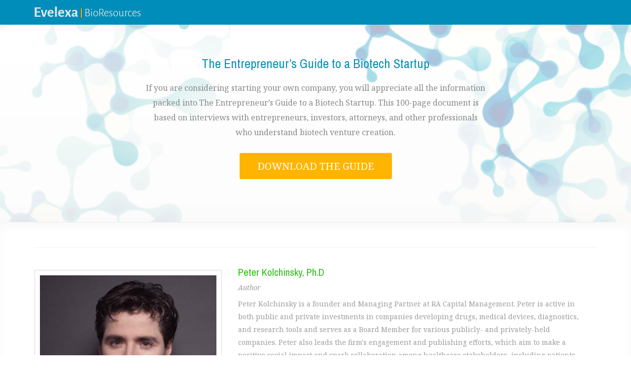

--- FILE ---
content_type: text/html; charset=utf-8
request_url: https://www.evelexa.com/
body_size: 7508
content:

<!DOCTYPE html>
<!--[if IE 7]>
<html class="ie ie7" lang="en-US">
<![endif]-->
<!--[if IE 8]>
<html class="ie ie8" lang="en-US">
<![endif]-->
<!--[if !(IE 7) | !(IE 8) ]><!-->
<html lang="en-US">
<!--<![endif]-->
<head>
    <meta charset="UTF-8">
    <meta name="viewport" content="width=device-width">
    <title>Homepage - Evelexa</title>
    <link rel="profile" href="http://gmpg.org/xfn/11">
    <link rel="pingback" href="https://www.evelexa.com/xmlrpc.php">
    <!--[if lt IE 9]>
    <script src="http://3m4keg3gllr52gfchn29fk7p.wpengine.netdna-cdn.com/wp-content/themes/js/html5.js"></script>
    <![endif]-->
    <!-- This site is optimized with the Yoast SEO plugin v12.9.1 - https://yoast.com/wordpress/plugins/seo/ -->
    <meta name="description" content="Entrepreneur Guide to a Biotech Startup" />
    <meta name="robots" content="max-snippet:-1, max-image-preview:large, max-video-preview:-1" />
    <link rel="canonical" href="https://www.evelexa.com/" />
    <meta property="og:locale" content="en_US" />
    <meta property="og:type" content="website" />
    <meta property="og:title" content="Homepage - Evelexa" />
    <meta property="og:description" content="Entrepreneur Guide to a Biotech Startup" />
    <meta property="og:url" content="https://www.evelexa.com/" />
    <meta property="og:site_name" content="Evelexa" />
    <meta property="og:image" content="https://www.evelexa.com/wp-content/uploads/2014/03/hero.png" />
    <meta property="og:image:width" content="1649" />
    <meta property="og:image:height" content="400" />

    <link rel="shortcut icon" href="/favicon.ico" type="image/x-icon" />
    <link rel="apple-touch-icon" sizes="57x57" href="/icons/apple-touch-icon-57x57.png">
    <link rel="apple-touch-icon" sizes="60x60" href="/icons/apple-touch-icon-60x60.png">
    <link rel="apple-touch-icon" sizes="72x72" href="/icons/apple-touch-icon-72x72.png">
    <link rel="apple-touch-icon" sizes="76x76" href="/icons/apple-touch-icon-76x76.png">
    <link rel="apple-touch-icon" sizes="114x114" href="/icons/apple-touch-icon-114x114.png">
    <link rel="apple-touch-icon" sizes="120x120" href="/icons/apple-touch-icon-120x120.png">
    <link rel="apple-touch-icon" sizes="144x144" href="/icons/apple-touch-icon-144x144.png">
    <link rel="apple-touch-icon" sizes="152x152" href="/icons/apple-touch-icon-152x152.png">
    <link rel="apple-touch-icon" sizes="180x180" href="/icons/apple-touch-icon-180x180.png">
    <link rel="icon" type="image/png" href="/icons/favicon-16x16.png" sizes="16x16">
    <link rel="icon" type="image/png" href="/icons/favicon-32x32.png" sizes="32x32">
    <link rel="icon" type="image/png" href="/icons/favicon-96x96.png" sizes="96x96">
    <link rel="icon" type="image/png" href="/icons/android-chrome-192x192.png" sizes="192x192">
    <meta name="msapplication-square70x70logo" content="/icons/smalltile.png" />
    <meta name="msapplication-square150x150logo" content="/icons/mediumtile.png" />
    <meta name="msapplication-wide310x150logo" content="/icons/widetile.png" />
    <meta name="msapplication-square310x310logo" content="/icons/largetile.png" />

    <!-- / Yoast SEO plugin. -->

    <link rel='dns-prefetch' href='//fonts.googleapis.com' />
    <link rel='dns-prefetch' href='//s.w.org' />
    <link rel="alternate" type="application/rss+xml" title="Evelexa &raquo; Feed" href="/feed" />
    <script type="text/javascript">
        window._wpemojiSettings = { "baseUrl": "https:\/\/s.w.org\/images\/core\/emoji\/12.0.0-1\/72x72\/", "ext": ".png", "svgUrl": "https:\/\/s.w.org\/images\/core\/emoji\/12.0.0-1\/svg\/", "svgExt": ".svg", "source": { "concatemoji": "\/wp-includes\/js\/wp-emoji-release.min.js?ver=5.3.2" } };
        !function (e, a, t) { var r, n, o, i, p = a.createElement("canvas"), s = p.getContext && p.getContext("2d"); function c(e, t) { var a = String.fromCharCode; s.clearRect(0, 0, p.width, p.height), s.fillText(a.apply(this, e), 0, 0); var r = p.toDataURL(); return s.clearRect(0, 0, p.width, p.height), s.fillText(a.apply(this, t), 0, 0), r === p.toDataURL() } function l(e) { if (!s || !s.fillText) return !1; switch (s.textBaseline = "top", s.font = "600 32px Arial", e) { case "flag": return !c([127987, 65039, 8205, 9895, 65039], [127987, 65039, 8203, 9895, 65039]) && (!c([55356, 56826, 55356, 56819], [55356, 56826, 8203, 55356, 56819]) && !c([55356, 57332, 56128, 56423, 56128, 56418, 56128, 56421, 56128, 56430, 56128, 56423, 56128, 56447], [55356, 57332, 8203, 56128, 56423, 8203, 56128, 56418, 8203, 56128, 56421, 8203, 56128, 56430, 8203, 56128, 56423, 8203, 56128, 56447])); case "emoji": return !c([55357, 56424, 55356, 57342, 8205, 55358, 56605, 8205, 55357, 56424, 55356, 57340], [55357, 56424, 55356, 57342, 8203, 55358, 56605, 8203, 55357, 56424, 55356, 57340]) }return !1 } function d(e) { var t = a.createElement("script"); t.src = e, t.defer = t.type = "text/javascript", a.getElementsByTagName("head")[0].appendChild(t) } for (i = Array("flag", "emoji"), t.supports = { everything: !0, everythingExceptFlag: !0 }, o = 0; o < i.length; o++)t.supports[i[o]] = l(i[o]), t.supports.everything = t.supports.everything && t.supports[i[o]], "flag" !== i[o] && (t.supports.everythingExceptFlag = t.supports.everythingExceptFlag && t.supports[i[o]]); t.supports.everythingExceptFlag = t.supports.everythingExceptFlag && !t.supports.flag, t.DOMReady = !1, t.readyCallback = function () { t.DOMReady = !0 }, t.supports.everything || (n = function () { t.readyCallback() }, a.addEventListener ? (a.addEventListener("DOMContentLoaded", n, !1), e.addEventListener("load", n, !1)) : (e.attachEvent("onload", n), a.attachEvent("onreadystatechange", function () { "complete" === a.readyState && t.readyCallback() })), (r = t.source || {}).concatemoji ? d(r.concatemoji) : r.wpemoji && r.twemoji && (d(r.twemoji), d(r.wpemoji))) }(window, document, window._wpemojiSettings);
    </script>
    <style type="text/css">
        img.wp-smiley,
        img.emoji {
            display: inline !important;
            border: none !important;
            box-shadow: none !important;
            height: 1em !important;
            width: 1em !important;
            margin: 0 .07em !important;
            vertical-align: -0.1em !important;
            background: none !important;
            padding: 0 !important;
        }
    </style>
    <link rel='stylesheet' id='wp-block-library-css' href='/css/block-library-style.min.css?ver=5.3.2' type='text/css' media='all' />
    <link rel='stylesheet' id='responsive-lightbox-nivo_lightbox-css-css' href='/css/nivo-lightbox.css?ver=5.3.2' type='text/css' media='all' />
    <link rel='stylesheet' id='responsive-lightbox-nivo_lightbox-css-d-css' href='/css/nivo-lightbox-default.css?ver=5.3.2' type='text/css' media='all' />
    <link rel='stylesheet' id='twentyfourteen-lato-css' href='//fonts.googleapis.com/css?family=Lato%3A300%2C400%2C700%2C900%2C300italic%2C400italic%2C700italic' type='text/css' media='all' />
    <link rel='stylesheet' id='genericons-css' href='/css/genericons.css?ver=3.0.2' type='text/css' media='all' />




    <!-- Bootstrap CSS -->
    <link rel='stylesheet' href='/css/bootstrap.min.css' type='text/css' media='all' />

    <!-- Custom CSS -->
    <link rel='stylesheet' id="twentyfourteen-style-css" href='/css/styles.css' type='text/css' media='all' />

    <!-- Custom JS -->
    <script type='text/javascript' src='/wp-includes/js/jquery.js?ver=1.12.4-wp'></script>
    <script type='text/javascript' src='/wp-includes/js/jquery-migrate.min.js?ver=1.4.1'></script>
    <script type='text/javascript' src='/wp-includes/js/nivo-lightbox.min.js?ver=5.3.2'></script>
    <script type='text/javascript'>
        /* <![CDATA[ */
        var rllArgs = { "script": "nivo_lightbox", "selector": "lightbox", "custom_events": "" };
        /* ]]> */
    </script>
    <script type='text/javascript' src='/wp-includes/js/nivo-lightbox-script.js?ver=5.3.2'></script>
    <link rel='https://api.w.org/' href='/wp-json/' />
    <link rel='shortlink' href='https://www.evelexa.com' />
    <style type="text/css" id="twentyfourteen-header-css">
        .site-title,
        .site-description {
            clip: rect(1px 1px 1px 1px); /* IE7 */
            clip: rect(1px, 1px, 1px, 1px);
            position: absolute;
        }
    </style>
    <script src="/wp-includes/js/javascript.js"></script>
    <script src="/wp-includes/js/bootstrap.min.js"></script>
    <script src="/wp-includes/js/scroll.js"></script>
    <script src="/wp-includes/js/stretch.js"></script>
    <script type="text/javascript">
        $(document).ready(function () {
            $('.navbar a,nav a, .linked-logo ').smoothScroll({ offset: -52, speed: 750 });

        });
    </script>

    <script>

        jQuery(document).ready(function ($) {
            $("form").attr("action", window.location.href + 'api/downloads/request');
            $("a.fancybox-inline").click(function (e) {
                e.preventDefault();
                $('.fancybox-hidden').fadeIn();
                $('.overlayblack').fadeIn();
            });
            $('.overlayblack').click(function (e) {
                e.preventDefault();
                $(this).fadeOut();
                $('.fancybox-hidden').fadeOut();
            });

            $('#home').backstretch([
                '/wp-includes/uploads/2014/03/hero-1024x248.png'
            ], {
                fade: 400,
                duration: 2500
            });
        });

    </script>
    <script>
        (function (i, s, o, g, r, a, m) { i['GoogleAnalyticsObject'] = r; i[r] = i[r] || function () { (i[r].q = i[r].q || []).push(arguments) }, i[r].l = 1 * new Date(); a = s.createElement(o), m = s.getElementsByTagName(o)[0]; a.async = 1; a.src = g; m.parentNode.insertBefore(a, m) })(window, document, 'script', '//www.google-analytics.com/analytics.js', 'ga'); ga('create', 'UA-61703907-1', 'auto'); ga('send', 'pageview');
    </script>
</head>

<body class="home page-template page-template-page-templates page-template-template-home page-template-page-templatestemplate-home-php page page-id-5 masthead-fixed full-width grid">
    <header>
        <div class="col-xs-12 main-bg">
            <div class="container main-container">
                <div class="col-xs-4 logo"><a href="#home" class="linked-logo" rel="home"><img src="/wp-includes/uploads/2014/03/logo-new.png"></a></div>
                <div class="col-xs-7 menu">
                    <div class="navbar-wrapper">
                        <div class="navbar navbar-inverse navbar-static-top" role="navigation">
                            <div class="navbar-header">
                                <button type="button" class="navbar-toggle" data-toggle="collapse" data-target=".navbar-collapse">
                                    <span class="sr-only">Toggle navigation</span>
                                    <span class="icon-bar"></span>
                                    <span class="icon-bar"></span>
                                    <span class="icon-bar"></span>
                                </button>
                            </div>
                            <div class="navbar-collapse collapse">
                                <ul class="nav navbar-nav">
                                </ul>
                            </div>
                        </div>
                    </div>
                </div>
            </div>
        </div>
    </header>
    <div class="clear ht50"></div>
    <div class="banner" id="home" style="z-index:999999;">
        <div class="inner-text">
            <h1>
                <div class="download-the-entreprenenr">
                    <h1>The Entrepreneur&#8217;s Guide to a Biotech Startup</h1>
                    <p>If you are considering starting your own company, you will appreciate all the information packed into The Entrepreneur&#8217;s Guide to a Biotech Startup. This 100-page document is based on interviews with entrepreneurs, investors, attorneys, and other professionals who understand biotech venture creation.</p>
                    <p class="desi_box"><a class="fancybox-inline" href="#fancyboxID-1">DOWNLOAD THE GUIDE</a></p>
                    <div class="fancybox-hidden" style="display: none;">
                        <div class="overlayblack"></div>
                        <div id="fancyboxID-1" style="position: relative; z-index: 99999; background: #fff;">
                            <div class='gf_browser_unknown gform_wrapper lightboxx_wrapper' id='gform_wrapper_2'>
                                <div id='gf_2' class='gform_anchor' tabindex='-1'></div>
                                <div id="gform_confirmation_wrapper_2" class="gform_confirmation_wrapper lightboxx" style="display: none;">
                                    <div id="gform_confirmation_message_2" class="gform_confirmation_message_2 gform_confirmation_message">Thank you for your interest in The Entrepreneur’s Guide to a Biotech Startup.<br><br>You will be emailed shortly with a link to download the e-book.</div>
                                </div>
                                <form method='post' target='gform_ajax_frame_2' id='gform_2' class='lightboxx' action='api/downloads/request'>
                                    <div class='gform_heading'>
                                        <h3 class='gform_title'>Download The Entrepreneur's Guide to a Biotech Startup</h3>
                                        <span class='gform_description'>Please provide information below and we will provide instant access to The Entrepreneur’s Guide to a Biotech Startup.</span>
                                    </div>
                                    <div class='gform_body'>
                                        <ul id='gform_fields_2' class='gform_fields top_label form_sublabel_below description_below'>
                                            <li id='field_2_3' class='gfield gfield_contains_required field_sublabel_below field_description_below gfield_visibility_visible'>
                                                <label class='gfield_label' for='firstName'>First Name<span class='gfield_required'>*</span></label>
                                                <div class='ginput_container ginput_container_text'>
                                                    <input name='firstName' id='firstName' type='text' value='' class='large' aria-required="true" aria-invalid="false" />
                                                </div>
                                            </li>
                                            <li id='field_2_4' class='gfield gfield_contains_required field_sublabel_below field_description_below gfield_visibility_visible'>
                                                <label class='gfield_label' for='lastName'>Last Name<span class='gfield_required'>*</span></label>
                                                <div class='ginput_container ginput_container_text'>
                                                    <input name='lastName' id='lastName' type='text' value='' class='large' aria-required="true" aria-invalid="false" />
                                                </div>
                                            </li>
                                            <li id='field_2_2' class='gfield gfield_contains_required field_sublabel_below field_description_below gfield_visibility_visible'>
                                                <label class='gfield_label' for='emailAddress'>Email<span class='gfield_required'>*</span></label><div class='ginput_container ginput_container_email'>
                                                    <input name='emailAddress' id='emailAddress' type='text' value='' class='large' aria-required="true" aria-invalid="false" />
                                                </div>
                                            </li>
                                        </ul>
                                    </div>
                                    <div class='gform_footer top_label'>
                                        <input type='submit' id='gform_submit_button_2' class='gform_button button' value='Submit' onclick='if(window["gf_submitting_2"]){return false;}  window["gf_submitting_2"]=true;  ' onkeypress='if( event.keyCode == 13 ){ if(window["gf_submitting_2"]){return false;} window["gf_submitting_2"]=true;  jQuery("#gform_2").trigger("submit",[true]); }' />
                                        <input type='hidden' name='gform_ajax' value='form_id=2&amp;title=1&amp;description=1&amp;tabindex=0' />
                                        <input type='hidden' class='gform_hidden' name='is_submit_2' value='1' />
                                        <input type='hidden' class='gform_hidden' name='gform_submit' value='2' />

                                        <input type='hidden' class='gform_hidden' name='gform_unique_id' value='' />
                                        <input type='hidden' class='gform_hidden' name='state_2' value='WyJbXSIsIjg5ZDQwZGM4ZGJjNzEyY2Q3NDJmNTNkNGI2MGM2ZmJmIl0=' />
                                        <input type='hidden' class='gform_hidden' name='gform_target_page_number_2' id='gform_target_page_number_2' value='0' />
                                        <input type='hidden' class='gform_hidden' name='gform_source_page_number_2' id='gform_source_page_number_2' value='1' />
                                        <input type='hidden' name='gform_field_values' value='526=' />

                                    </div>
                                </form>
                            </div>
                            <iframe style='display:none;width:0px;height:0px;' src='about:blank' name='gform_ajax_frame_2' id='gform_ajax_frame_2'>This iframe contains the logic required to handle Ajax powered Gravity Forms.</iframe>
                            <script type='text/javascript'>
                                jQuery(document).ready(function ($) {
                                    gformInitSpinner(2, '');
                                    jQuery('#gform_ajax_frame_2').on('load', function () {
                                        var contents = jQuery(this).contents().find('*').html();
                                        var is_postback = contents.indexOf('GF_AJAX_POSTBACK') >= 0;

                                        if (!is_postback) {
                                            return;
                                        }

                                        $("#gform_confirmation_wrapper_2").show();
                                        $("#gform_2").hide();
                                    });
                                });
                            </script>
                            <script type='text/javascript'>
                                jQuery(document).ready(function () {
                                    jQuery(document).trigger('gform_post_render', [2, 1])
                                });
                            </script>
                        </div>
                    </div>
                    <div class="clear"></div>
                </div>
            </h1>
        </div>
    </div>
    <div class="container master-div" id="download">
        <div class="left-and-right"></div>
    </div>
    <div class="master-div-2-bg" id="aboutus">
        <div class="container master-div-2" style="">
            <div class="about-evelexa">
            </div>
            <div class="left-and-right" id="contact_us">
                <div class="col-xs-4 second-left-text"><img width="402" height="326" src="/wp-includes/uploads/2014/03/rectangle-pic.png" class="attachment-post-thumbnail size-post-thumbnail wp-post-image" alt="" srcset="/wp-includes/uploads/2014/03/rectangle-pic.png 402w, /wp-includes/uploads/2014/03/rectangle-pic.png 300w" sizes="(max-width: 402px) 100vw, 402px" /></div><div class="col-xs-8 second-right-text">
                    <h1>Peter Kolchinsky, Ph.D</h1><div><span>Author</span></div><p>Peter Kolchinsky is a founder and Managing Partner at RA Capital Management. Peter is active in both public and private investments in companies developing drugs, medical devices, diagnostics, and research tools and serves as a Board Member for various publicly- and privately-held companies. Peter also leads the firm's engagement and publishing efforts, which aim to make a positive social impact and spark collaboration among healthcare stakeholders, including patients, physicians, researchers, policymakers, and industry. He served on the Board of Global Science and Technology for the National Academy of Sciences, is the author of <a target="_blank" href="https://peterkolchinsky.com/">"The Great American Drug Deal"</a> and <a class="fancybox-inline" href="#fancyboxID-1">"The Entrepreneur's Guide to a Biotech Startup"</a>, and frequently writes and speaks on the future of biotechnology innovation. Peter holds a BA from Cornell University and a PhD in Virology from Harvard University.</p>
                </div>
            </div>
        </div>
    </div>
    <div class="clear"></div>
    <div class="abc"></div>

    

    <div class="footer" id="contactus">
        <div class="container inner-footer">
            <div class="contact">
            </div>
            <div class="logo-num">
                <aside id="text-2" class="widget widget_text">
                    <div class="textwidget">
                        <p>&copy; Evelexa BioResources 2026</p>
                    </div>
                </aside>
            </div>
        </div>
    </div>


    <link rel='stylesheet' id='gforms_reset_css-css' href='/css/gravityforms/formreset.min.css?ver=2.4.10' type='text/css' media='all' />
    <link rel='stylesheet' id='gforms_formsmain_css-css' href='/css/gravityforms/formsmain.min.css?ver=2.4.10' type='text/css' media='all' />
    <link rel='stylesheet' id='gforms_ready_class_css-css' href='/css/gravityforms/readyclass.min.css?ver=2.4.10' type='text/css' media='all' />
    <link rel='stylesheet' id='gforms_browsers_css-css' href='/css/gravityforms/browsers.min.css?ver=2.4.10' type='text/css' media='all' />
    <script type='text/javascript' src='/wp-includes/js/functions.js?ver=20131209'></script>
    <script type='text/javascript' src='/wp-includes/js/wp-embed.min.js?ver=5.3.2'></script>
    <script type='text/javascript' src='/wp-includes/js/gravityforms/jquery.json.min.js?ver=2.4.10'></script>
    <script type='text/javascript'>
        /* <![CDATA[ */
        var gf_global = { "gf_currency_config": { "name": "U.S. Dollar", "symbol_left": "$", "symbol_right": "", "symbol_padding": "", "thousand_separator": ",", "decimal_separator": ".", "decimals": 2 }, "base_url": "\/wp-includes\/uploads\/2014\/03\/", "number_formats": [], "spinnerUrl": "\/wp-includes\/uploads\/2014\/03\/spinner.gif" };
/* ]]> */
    </script>
    <script type='text/javascript' src='/wp-includes/js/gravityforms/gravityforms.min.js?ver=2.4.10'></script>
    <script type='text/javascript' src='/wp-includes/js/gravityforms/gravityforms-duplicateprevention.js?ver=0.1.5'></script>
</body>
</html>

--- FILE ---
content_type: text/css
request_url: https://www.evelexa.com/css/styles.css
body_size: 3894
content:
@import url('https://fonts.googleapis.com/css?family=Noto+Serif:400,400i,700,700i&display=swap');
@import url('https://fonts.googleapis.com/css?family=Archivo+Narrow:400,700&display=swap');

body {
    clear: both;
    padding: 0;
    margin: 0;
}

a:hover {
    text-decoration: none;
}

.alignright {
    float: right;
}

.main-bg {
    height: 50px;
    display: block;
    background: url('/wp-includes/uploads/2014/03/header-bg.png');
}

/* Main Container */

.main-container {}

/* Header */

header {
    height: 50px;
    position: fixed;
    z-index: 9;
    left: 0;
    right: 0;
}

.logo {
    margin-top: 13px;
    padding: 0;
}

.menu {
    float: right;
    padding: 0;
}

.navbar-inverse {
    background-color: transparent;
    border-color: 0;
    float: right;
}

.navbar-inverse .navbar-nav>li>a {
    color: #E4E4E4;
    font-size: 12px;
    font-family: 'Noto Serif', serif;
    padding: 13px 0px;
    margin: 0px 28px 0px 28px;
}

.navbar-inverse .navbar-nav>li>a.last {
    /*padding: 13px 0px;*/
    margin: 0px 0px 0px 28px;
}

.navbar-inverse .navbar-toggle {
    border-color: #fff;
    display: none;
}

.navbar-static-top {
    z-index: 1000;
    border-width: 0 0 0px;
}

/* Craousel */

.ht50 {
    height: 50px;
}

.banner {
    /*background: url('../img/hero.png') no-repeat;*/
    /*height: 400px;*/
    min-height: 400px;
    box-shadow: 0 0px 1px rgba(0, 0, 0, 0.2);
    padding-left: 0px;
    padding-right: 0px;
    position: relative;
}

.backstretch img {
    opacity: 0.7;
}

.inner-text {
    text-align: center;
    left: 0;
    right: 0;
    color: #696969;
    font-family: 'Archivo Narrow', sans-serif;
    width: 60%;
    margin: 0px auto;
    position: absolute;
    /*top: 33%;*/
}

.inner-text h1 {
    font-size: 44px;
}


/* Download-Guide Button*/

.desi_box a {
    background: #FFB400 none repeat scroll 0% 0%;
    color: #FFF;
    padding: 13px 36px;
    width: 300px;
    margin: 0px auto;
    height: 50px;
    border-radius: 3px;
    font-size: 20px;
    line-height: 49px;
}

.desi_box a:hover {
    background: url('../img/download-bg.png');
    text-shadow: 0.5px 0px #000;
    background: RGBA(255, 180, 0,.7);
}

.download-guide a {
    background: #ffb400;
    color: #fff;
    padding: 13px 36px;
    width: 300px;
    margin: 0px auto;
    height: 50px;
    -webkit-border-radius: 3px;
    border-radius: 3px;
}

.download-guide a:hover {
    background: url('../img/download-bg.png');
    text-shadow: 0.5px 0px #000;
    background: RGBA(255, 180, 0,.7);
}

.download-guide {
    margin: 0px auto;
    height: 50px;
}

.download {
    color: white;
    font-size: 20px;
    line-height: 49px;
}

.download-the-entreprenenr {
    width: 90%;
    text-align: center;
    margin: 65px auto 34px auto;
    border-bottom: 1px #f7f7f7;
}

.download-the-entreprenenr h1 {
    font-size: 26px;
    padding: 0px;
    color: #078fb7;
    padding-bottom: 10px;
    font-family: 'Archivo Narrow', sans-serif;
}

.download-the-entreprenenr p {
    font-size: 16px;
    color: #888888;
    font-family: 'Noto Serif', serif;
    line-height: 1.9;
    padding-bottom: 19px;
}


.left-and-right {
    border-top: 1px solid #f2f2f2;
}

.left-text {
    float: left;
    text-align: left;
    font-size: 14px;
    color: #898989;
    padding: 25px 0px 0px 0;
    font-family: 'Noto Serif', serif;
    font-style: italic;
    line-height: 1.8;
}

.left-text span {
    font-family: 'Noto Serif', serif;
    font-size: 11px;
    font-style: normal;
}

.left-text p {
    margin: 0px;
}

.right-text {
    float: right;
    text-align: left;
    color: #898989;
    font-size: 14px;
    padding: 25px 0px 0px 0px;
    font-family: 'Noto Serif', serif;
    font-style: italic;
    line-height: 1.8;
}

.right-text p {
    margin: 0px;
}

.right-text span {
    font-family: 'Noto Serif', serif;
    font-size: 11px;
    font-style: normal;
}


/* About Evelexa*/

.master-div-2-bg {
    background: #fff;
    -webkit-box-shadow: inset 0 10px 20px 0 #f9f9f9;
    box-shadow: inset 0 10px 20px 0 #f9f9f9;
}

.master-div-2 {
    /*margin-top: 50px;*/
    padding-bottom: 50px;
}

.about-evelexa {
    width: 90%;
    text-align: center;
    margin: 50px auto 0px auto;
    border-bottom: 1px #f7f7f7;
}

.about-evelexa h1 {
    font-size: 26px;
    padding: 0px;
    color: #078fb7;
    font-family: 'Archivo Narrow', sans-serif;
    padding-bottom: 5px;
}

.about-evelexa p {
    font-size: 18px;
    color: #888888;
    font-family: 'Noto Serif', serif;
    line-height: 30px;
    padding-bottom: 30px;
    /* font-weight: bold; */
}


.second-right-text h1 {
    font-size: 21px;
    color: #29c011;
    font-family: 'Archivo Narrow', sans-serif;
    padding: 18px 18px 0px 18px;
}

.second-right-text span {
    font-family: 'Noto Serif', serif;
    font-style: italic;
    color: #9b9b9b;
    padding: 18px 18px 0px 18px;
}

.second-right-text p {
    font-family: 'Noto Serif', serif;
    font-weight: 100;
    color: #9b9b9b;
    line-height: 1.9;
    padding: 10px 18px 18px 18px;
}

.second-left-text {
    border: 1px solid #d8d8d8;
    margin-top: 45px;
    padding: 0px;
    background: #fff;
}

.second-left-text img {
    padding: 10px;
    width: 100%;
    height: 100%;
}


/* Footer */

.footer {
    background: #005a77;
    padding: 5px 0px;
}

.contact {
    width: 50%;
    float: left;
    color: #fff;
    /*margin-top: 32px;
	padding-bottom: 40px;*/
}

.contact h1 {
    font-size: 26px;
    font-weight: 100;
    font-family: 'Archivo Narrow', sans-serif;
}

.contact p {
    font-family: 'Noto Serif', serif;
    line-height: 2;
    font-size: 15px;
    color: #E4E4E4;
}

.contact a {
    color: #d9a712;
}

.contact span {
    color: #d9a712;
}

.contact a:hover {
    opacity: 0.8;
}

.logo-num {
    width: 45%;
    float: right;
    /*margin-top:20px;*/
}

.logo-num p {
    float: right;
    padding-top: 12px;
    color: #E4E4E4;
    font-family: 'Noto Serif', serif;
    font-size: 12px;
}

/* Pop-up Form Background*/

.black_overlay {
    display: none;
    position: absolute;
    top: 0%;
    left: 0%;
    width: 100%;
    height: 286%;
    background-color: black;
    z-index: 1001;
    -moz-opacity: 0.8;
    opacity: .80;
    filter: alpha(opacity=80);
}

.white_content {
    display: none;
    position: absolute;
    top: 5%;
    left: 35%;
    width: 28%;
    padding: 10px 37px;
    /* border: 16px solid orange; */
    background-color: white;
    z-index: 1002;
    overflow: auto;
}

/* Pop-up Form */

.pop-up {
    text-align: left;
}

.pop-up p {
    margin: 0px;
    padding: 0;
    text-align: left;
}

.pop-up input {
    float: left;
    width: 100%;
    height: 30px;
}

.clear {
    clear: both;
}

.lightboxx {
    padding: 5px 35px;
}

.lightboxx h3 {
    color: #008db9;
    text-align: left;
    font-size: 26px !important;
    padding: 0px;
    padding-bottom: 10px;
    font-family: 'Archivo Narrow', sans-serif;
    font-weight: normal !important;
}

.lightboxx span {
    color: #696969;
    font-style: italic;
    font-size: 85%;
}

.lightboxx label {
    font-size: 12px !important;
    margin-bottom: 5px;
    font-weight: 700;
    color: #888888;
    font-family: 'Noto Serif', serif;
    line-height: 1.9 !important;
}

#fancybox-wrap {
    width: 400px !important;
    left: 33% !important;
}

#fancybox-content {
    width: 380px !important;
}

.select {
    width: 100%;
    height: 35px;
    background: #e7e7e7;
    border-radius: 4px;
    border: 0px outset;
}

.ginput_container select {
    background: #e7e7e7;
    border-radius: 4px;
    border: 0px;
    padding: 8px 5px !important;
}

.gform_body {
    border-top: 1px solid #eee;
    border-bottom: 1px solid #eee;
    padding: 5px 0px 20px 0px;
}

.gform_wrapper .gform_footer {
    margin: 5px 0 0 0 !important;
}

#gform_submit_button_2:hover {
    background: url('../img/download-bg.png');
    background: RGBA(255, 180, 0,.7);
}

#gform_submit_button_2 {
    color: white;
    padding: 10px 30px;
    border-radius: 3px;
    background: #ffb400;
    border: 0px outset buttonface;
    text-transform: uppercase;
}

.gfield_error .gfield_label,
.gfield_error div.ginput_container {
    margin-top: 0px !important;
}

.gform_wrapper .top_label .gfield_error .gfield_description.validation_message {
    margin-top: 0px !important;
    padding: 0px !important;
}

#fancybox-close {
    display: none !important;
}

.nivo-lightbox-wrap {
    left: 30%;
    right: 30%;
}

.nivo-lightbox-inline {
    padding: 20px !important;
}

.overlayblack {
    background: rgba(0,0,0,0.5);
    position: fixed;
    z-index: 99999;
    left: 0;
    right: 0;
    top: 0;
    bottom: 0;
    display: none;
}

@media (max-width:1011px) {
    #fancybox-wrap {
        left: 28% !important;
    }

    .download-the-entreprenenr {
        width: 100%;
        margin: 35px auto 34px auto;
    }
}

/* Media Screen width:768px */

@media (max-width:768px) {
    .nivo-lightbox-wrap {
        left: 10%;
        right: 10%;
    }

    /* Drop-Down */
    .navbar-toggle {
        margin-right: 0px;
    }

    .banner {
        min-height: 360px;
    }

    .backstretch img {
        left: -180px !important;
    }

    #fancybox-wrap {
        left: 24% !important;
    }

    .navbar-inverse .navbar-collapse,
    .navbar-inverse .navbar-form {
        border-color: transparent;
        background: #008db9;
    }

    .navbar-inverse .navbar-nav>li>a {
        color: #E4E4E4;
        font-size: 12px;
        font-family: 'Noto Serif', serif;
        padding: 13px 25px;
        margin-right: 0px;
    }

    .navbar-inverse .navbar-nav>li>a:hover {
        background: #1F98BE;
    }

    .navbar-inverse .navbar-toggle:hover,
    .navbar-inverse .navbar-toggle:focus {
        background-color: #1F98BE;
    }

    /* Craousel */
    .hero {
        height: 300px;
    }

    .inner-text {
        padding: 0;
        top: 25px;
        width: 90%;
    }

    .inner-text h1 {
        font-size: 30px;
    }

    /*Download text and button*/
    .download-the-entreprenenr {
        width: 90%;
    }

    .download-the-entreprenenr h1 {
        padding-bottom: 0px;
        line-height: 30px;
    }

    .download-the-entreprenenr p {
        line-height: 22px;
        font-size: 14px;
    }

    /* About Evelexa */
    .about-evelexa {
        width: 100%;
    }

    /*Images and Text*/
    .second-left-text {
        width: 100%;
    }

    .second-right-text {
        width: 100%;
        padding: 0;
    }

    /* Footer */

    .footer {
        padding: 14px 0px 5px 0px;
    }

    .contact {
        /*margin-top: 14px;*/
    }

    .logo-num {
        /*margin-top: 10px;*/
    }

    /*Pop-Form Background*/
    .white_content {
        top: 10%;
        left: 27%;
        width: 50%;
        height: 80%;
        padding: 0px 20px;
    }

    /*Pop-up From*/
    .pop-up h1 {
        font-size: 18px;
    }

    .pop-up input {
        float: left;
        width: 100%;
        height: 20px;
    }

    label {
        font-size: 12px;
        font-weight: normal;
        margin-top: 12px;
    }

    .pop-up br {
        display: none;
    }

}

@media (max-width:667px) {
    .contact p {
        line-height: 1.5;
    }

    #fancybox-wrap {
        left: 16% !important;
        width: 320px !important;
    }

    #fancybox-content {
        width: 300px !important;
    }

    .lightboxx {
        padding: 0px 10px;
    }
}

@media (max-width:525px) {
    .desi_box {
        background: #ffb400;
        color: white;
        padding: 0px 0px;
        width: 250px;
        margin: 0px auto;
        height: 46px;
    }

    .desi_box a {
        font-size: 15px;
    }

    .hero {
        height: 213px;
    }

    #fancybox-wrap {
        left: 12% !important;
        width: 300px !important;
    }

    #fancybox-content {
        width: 280px !important;
    }

    .inner-text {
        padding: 0;
        top: 8px;
        width: 80%;
    }

    .inner-text h1 {
        font-size: 22px;
        margin-top: 0px;
    }


    .download-guide {
        background: #ffb400;
        color: white;
        padding: 0px 0px;
        width: 250px;
        margin: 0px auto;
        height: 46px;
    }

    .download {
        font-size: 15px;
    }

    .download-the-entreprenenr {
        width: 100%;
        text-align: center;
        margin: 30px auto 35px auto;
        border-bottom: 1px #f7f7f7;
    }

    .left-text {
        width: 100%;
        padding: 0;
        margin-top: 45px;
        padding-bottom: 40px;
    }

    .right-text {
        width: 100%;
        padding: 0;
    }

    .submit-button {
        width: 50%;
        height: 40px;
        font-size: 15px;
    }

    .contact {
        width: 100%;
    }

    .logo-num {
        width: 100%;
    }

    .logo-num img {
        float: left;

    }

    .logo-num p {
        float: left;
        padding-top: 4px;
        width: 100%;
    }

    .footer {}
}

@media (max-width: 480px) {
    .banner {
        min-height: 310px;
    }

    .backstretch img {
        left: 0px !important;
    }

    #fancybox-wrap {
        left: 10% !important;
        width: 270px !important;
    }

    #fancybox-content {
        width: 250px !important;
    }

    .lightboxx h3 {

        font-size: 21px !important;

    }

    .download-the-entreprenenr p {
        line-height: 20px;
        font-size: 13px;
    }

    .download-the-entreprenenr {
        margin: 15px auto 35px auto;

    }

    .download-the-entreprenenr p {
        padding-bottom: 5px;
    }
}


@media (max-width:360px) {
    .hero {
        height: 160px;
    }

    .inner-text {
        padding: 0;
        top: 18;
    }

    .banner {
        min-height: 295px;
    }

    .inner-text {
        top: 5px;
        width: 90%;
    }

    .backstretch img {
        left: 0px !important;
    }

    #fancybox-wrap {
        left: 5% !important;
        width: 250px !important;
    }

    #fancybox-content {
        width: 230px !important;
    }

    .lightboxx h3 {

        font-size: 18px !important;

    }

    .inner-text h1 {
        font-size: 20px;
    }

    .download-the-entreprenenr p {
        font-size: 13px;
        line-height: 1.5;
    }

    .download-the-entreprenenr h1 {
        padding-bottom: 0px;
        line-height: 1;
        font-size: 19px;
    }

    .white_content {
        top: 10%;
        left: 5%;
        width: 90%;
        height: 80%;
    }

    .pop-up h1 {
        font-size: 15px;
    }

    .pop-up p {
        font-size: 10px;
    }

    .pop-up input {
        float: left;
        width: 100%;
        height: 20px;
    }

    .pop-up br {
        display: none;
    }

    .pop-up a {
        color: white;
        padding: 4px 10px;
    }

    .pop-up hr {
        margin-top: 5px;
        margin-bottom: 5px;
    }

    .about-evelexa h1 {
        font-size: 30px;
    }

    .about-evelexa p {
        font-size: 13px;
        line-height: 1.5;
    }

    .submit-button {
        width: 47%;
        height: 30px;
        font-size: 11px;
    }

    .second-right-text p {
        font-size: 13px;
        line-height: 1.5;
        padding: 0;
        padding-top: 10px;
    }

    .second-right-text h1 {
        font-size: 25px;
        padding: 0;
    }

    .second-right-text span {
        padding: 0;
    }

    .footer {
        /*height: 282px;*/
    }

    .logo-num p {
        float: left;
        padding-top: 4px;
    }

    .contact {
        padding: 0;
    }
}

--- FILE ---
content_type: application/javascript
request_url: https://www.evelexa.com/wp-includes/js/scroll.js
body_size: 2331
content:
(function($) {

    var version = '1.4.11',
        defaults = {
          exclude: [],
          excludeWithin:[],
          offset: 0,
    
          // one of 'top' or 'left'
          direction: 'top',
    
          // jQuery set of elements you wish to scroll (for $.smoothScroll).
          //  if null (default), $('html, body').firstScrollable() is used.
          scrollElement: null,
    
          // only use if you want to override default behavior
          scrollTarget: null,
    
          // fn(opts) function to be called before scrolling occurs.
          // `this` is the element(s) being scrolled
          beforeScroll: function() {},
    
          // fn(opts) function to be called after scrolling occurs.
          // `this` is the triggering element
          afterScroll: function() {},
          easing: 'swing',
          speed: 400,
    
          // coefficient for "auto" speed
          autoCoefficent: 2,
    
          // $.fn.smoothScroll only: whether to prevent the default click action
          preventDefault: true
        },
    
        getScrollable = function(opts) {
          var scrollable = [],
              scrolled = false,
              dir = opts.dir && opts.dir == 'left' ? 'scrollLeft' : 'scrollTop';
    
          this.each(function() {
    
            if (this == document || this == window) { return; }
            var el = $(this);
            if ( el[dir]() > 0 ) {
              scrollable.push(this);
            } else {
              // if scroll(Top|Left) === 0, nudge the element 1px and see if it moves
              el[dir](1);
              scrolled = el[dir]() > 0;
              if ( scrolled ) {
                scrollable.push(this);
              }
              // then put it back, of course
              el[dir](0);
            }
          });
    
          // If no scrollable elements, fall back to <body>,
          // if it's in the jQuery collection
          // (doing this because Safari sets scrollTop async,
          // so can't set it to 1 and immediately get the value.)
          if (!scrollable.length) {
            this.each(function(index) {
              if (this.nodeName === 'BODY') {
                scrollable = [this];
              }
            });
          }
    
          // Use the first scrollable element if we're calling firstScrollable()
          if ( opts.el === 'first' && scrollable.length > 1 ) {
            scrollable = [ scrollable[0] ];
          }
    
          return scrollable;
        },
        isTouch = 'ontouchend' in document;
    
    $.fn.extend({
      scrollable: function(dir) {
        var scrl = getScrollable.call(this, {dir: dir});
        return this.pushStack(scrl);
      },
      firstScrollable: function(dir) {
        var scrl = getScrollable.call(this, {el: 'first', dir: dir});
        return this.pushStack(scrl);
      },
    
      smoothScroll: function(options) {
        options = options || {};
        var opts = $.extend({}, $.fn.smoothScroll.defaults, options),
            locationPath = $.smoothScroll.filterPath(location.pathname);
    
        this
        .unbind('click.smoothscroll')
        .bind('click.smoothscroll', function(event) {
          var link = this,
              $link = $(this),
              exclude = opts.exclude,
              excludeWithin = opts.excludeWithin,
              elCounter = 0, ewlCounter = 0,
              include = true,
              clickOpts = {},
              hostMatch = ((location.hostname === link.hostname) || !link.hostname),
              pathMatch = opts.scrollTarget || ( $.smoothScroll.filterPath(link.pathname) || locationPath ) === locationPath,
              thisHash = escapeSelector(link.hash);
    
          if ( !opts.scrollTarget && (!hostMatch || !pathMatch || !thisHash) ) {
            include = false;
          } else {
            while (include && elCounter < exclude.length) {
              if ($link.is(escapeSelector(exclude[elCounter++]))) {
                include = false;
              }
            }
            while ( include && ewlCounter < excludeWithin.length ) {
              if ($link.closest(excludeWithin[ewlCounter++]).length) {
                include = false;
              }
            }
          }
    
          if ( include ) {
    
            if ( opts.preventDefault ) {
              event.preventDefault();
            }
    
            $.extend( clickOpts, opts, {
              scrollTarget: opts.scrollTarget || thisHash,
              link: link
            });
    
            $.smoothScroll( clickOpts );
          }
        });
    
        return this;
      }
    });
    
    $.smoothScroll = function(options, px) {
      var opts, $scroller, scrollTargetOffset, speed,
          scrollerOffset = 0,
          offPos = 'offset',
          scrollDir = 'scrollTop',
          aniProps = {},
          aniOpts = {},
          scrollprops = [];
    
    
      if (typeof options === 'number') {
        opts = $.fn.smoothScroll.defaults;
        scrollTargetOffset = options;
      } else {
        opts = $.extend({}, $.fn.smoothScroll.defaults, options || {});
        if (opts.scrollElement) {
          offPos = 'position';
          if (opts.scrollElement.css('position') == 'static') {
            opts.scrollElement.css('position', 'relative');
          }
        }
      }
    
      opts = $.extend({link: null}, opts);
      scrollDir = opts.direction == 'left' ? 'scrollLeft' : scrollDir;
    
      if ( opts.scrollElement ) {
        $scroller = opts.scrollElement;
        scrollerOffset = $scroller[scrollDir]();
      } else {
        $scroller = $('html, body').firstScrollable();
      }
    
      // beforeScroll callback function must fire before calculating offset
      opts.beforeScroll.call($scroller, opts);
    
      scrollTargetOffset = (typeof options === 'number') ? options :
                            px ||
                            ( $(opts.scrollTarget)[offPos]() &&
                            $(opts.scrollTarget)[offPos]()[opts.direction] ) ||
                            0;
    
      aniProps[scrollDir] = scrollTargetOffset + scrollerOffset + opts.offset;
      speed = opts.speed;
    
      // automatically calculate the speed of the scroll based on distance / coefficient
      if (speed === 'auto') {
    
        // if aniProps[scrollDir] == 0 then we'll use scrollTop() value instead
        speed = aniProps[scrollDir] || $scroller.scrollTop();
    
        // divide the speed by the coefficient
        speed = speed / opts.autoCoefficent;
      }
    
      aniOpts = {
        duration: speed,
        easing: opts.easing,
        complete: function() {
          opts.afterScroll.call(opts.link, opts);
        }
      };
    
      if (opts.step) {
        aniOpts.step = opts.step;
      }
    
      if ($scroller.length) {
        $scroller.stop().animate(aniProps, aniOpts);
      } else {
        opts.afterScroll.call(opts.link, opts);
      }
    };
    
    $.smoothScroll.version = version;
    $.smoothScroll.filterPath = function(string) {
      return string
        .replace(/^\//,'')
        .replace(/(index|default).[a-zA-Z]{3,4}$/,'')
        .replace(/\/$/,'');
    };
    
    // default options
    $.fn.smoothScroll.defaults = defaults;
    
    function escapeSelector (str) {
      return str.replace(/(:|\.)/g,'\\$1');
    }
    
    })(jQuery);

--- FILE ---
content_type: application/javascript
request_url: https://www.evelexa.com/wp-includes/js/gravityforms/gravityforms-duplicateprevention.js?ver=0.1.5
body_size: 233
content:
/**
 * Client-side scripting for the Gravity Forms Duplicate Prevention plugin
 * @package Gravity Forms
 * @subpackage Gravity Forms Duplicate Prevention
 * @author Buckeye Interactive
 * @version 0.1.5
 * @link http://wordpress.org/extend/plugins/gravity-forms-duplicate-prevention/
 */
/*global jQuery: true */
/*jslint white: true */
/*jshint browser: true */

jQuery ( function ( $ ) {
    "use strict";
  
    /** Intercept form submissions and disable the submit button */
    $('.gform_wrapper form').on( 'submit', function () {
      $(this).find( 'input[type="submit"], button[type="submit"]' ).attr( 'disabled', 'disabled' ).addClass( 'gravityforms-duplicateprevention-loading' );
    });
  
  });

--- FILE ---
content_type: text/plain
request_url: https://www.google-analytics.com/j/collect?v=1&_v=j102&a=1005189696&t=pageview&_s=1&dl=https%3A%2F%2Fwww.evelexa.com%2F&ul=en-us%40posix&dt=Homepage%20-%20Evelexa&sr=1280x720&vp=1280x720&_u=IEBAAEABAAAAACAAI~&jid=253821512&gjid=1157847267&cid=57592256.1769413242&tid=UA-61703907-1&_gid=417401570.1769413242&_r=1&_slc=1&z=785867331
body_size: -450
content:
2,cG-4L4P057DTQ